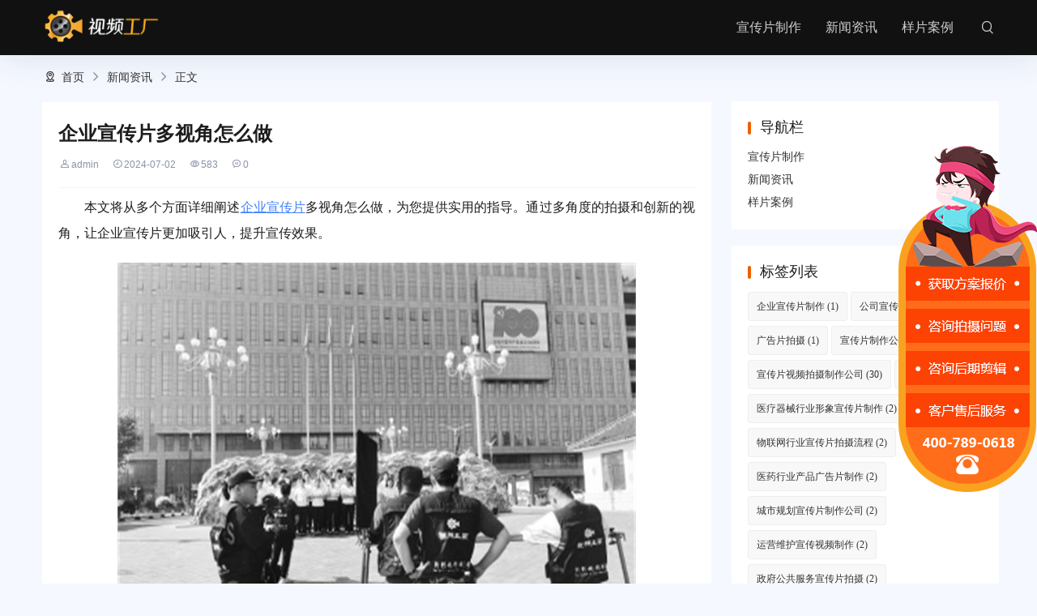

--- FILE ---
content_type: text/html; charset=utf-8
request_url: https://www.cvfty.com/post/18739.html
body_size: 6868
content:
 
<!DOCTYPE html>
<html lang="zh-Hans">
<head>
<meta http-equiv="Content-Type" content="text/html; charset=utf-8"/>
<meta http-equiv="X-UA-Compatible" content="ie=edge" />
<meta name="generator" content="Z-BlogPHP 1.7.2" />
<meta name="renderer" content="webkit">
<meta name="viewport" content="width=device-width, initial-scale=1.0, maximum-scale=1.0">
<title>企业宣传片多视角怎么做-视频工厂</title>
    <meta property="og:type" content="article" />
    <meta property="og:title" content="企业宣传片多视角怎么做-视频工厂" />
    <meta property="og:site_name" content="企业宣传片制作公司-企业宣传片拍摄制作-专业视频制作服务" />
    <meta property="og:url" content="https://www.cvfty.com/post/18739.html">      
	<meta property="og:image" content="https://www.cvfty.com/uploads/tupian2/url250.jpg" />
<meta name="keywords" content="" />
<meta name="description" content="" />
<link rel="stylesheet" rev="stylesheet" href="https://www.cvfty.com/zb_users/theme/umSeo02/style/um.css" type="text/css" media="all"/>
<script src="https://www.cvfty.com/zb_system/script/jquery-2.2.4.min.js" type="text/javascript"></script> 
<script src="https://www.cvfty.com/zb_system/script/zblogphp.js" type="text/javascript"></script> 
<script src="https://www.cvfty.com/zb_system/script/c_html_js_add.php" type="text/javascript"></script>
<script src="https://www.cvfty.com/js/kefu.js" type="text/javascript"></script> 
<script src="https://www.cvfty.com/zb_users/theme/umSeo02/script/umhtml.js" type="text/javascript"></script> 
<style>
#iddahe_com_style_div img{display:block;margin:20px auto;}
#iddahe_com_style_div p{text-indent:2em;}
#iddahe_com_style_div a{text-decoration:underline;}
#iddahe_com_style_div p{line-height:2em;}
</style>
<style type="text/css">
.function .function_t:after,.navBar .nav li > ul li a:hover,.ssFrom button,span.now-page,a:hover span.page,.widget.rbox h3:after,ul.msghead li.tbname:after,.swiperUm1.swiper-container .swiper-slide-active .item .tit,.swiper-pagination-bullet-active{background:#EB6100;}
input.button,#divTags.function a:hover,.more a:hover{ border:1px solid #EB6100;background:#EB6100;}
.ssFrom .sform,.more a{ border:1px solid #EB6100;}
    .swiperUm1.swiper-container .swiper-slide-active .item .tit,.swiperUm1.swiper-container .swiper-slide-active{border-color:#EB6100}
#divNavBar a.on,#divNavBar a:hover{background:#}
a:hover,.function a:hover,.post .post-head .post-meta span a,.umBox.umCopyright a,.more a,.widget.divCalendar table td a,
#BlogCopyRight a:hover,#BlogPowerBy a:hover{color:#EB6100}
.container{max-width:1200px}
.umPage .umBox .umText .tit, .umPage .umBox.umLeft .umText a.h .tit{color: #EB6100;}
.umPage.um0{background:#EEF3FC}
.umPage.um1{background:#FFFFFF}
.umPage.um2{background:#F5F8FF}
.umPage.um2.umIcon{background:#F5F8FF}
.umPage.um3{background:#FFFFFF}
.umPage.um4{background:#F5F8FF}
.umPage.um5{background:#FFFFFF}
.umPage.um7{background:#F5F8FF}
.umPage.um8{background:#F5F8FF}
.umPage.um9{background:#FFFFFF}
.umPage.um6{ background: #0C70E8background: -webkit-gradient(linear, right bottom, left top, from(#66C5FF), to(#0C70E8));
background: linear-gradient(to top left, #66C5FF, #0C70E8);}
    .umPage.um6 a.btna{color: #0C70E8;}
    .swiperUm1.swiper-container .item .text{ height: 280px}.swiperUm1.swiper-container .swiper-slide-active .text{ padding-bottom: 0;height:calc(280px + 18px);}        .umPage .picList li .pic:after{ padding-top: 75%}    body.umApp .header.fixed, body.umApp.index.umNo .header,.header{background:#111111}    .leftNav{background:#0B92E3}</style>
<link rel="canonical" href="https://www.cvfty.com/post/18739.html"/>
</head>
<body class="single article umApp">
<header id="header" class="header">
  <div class="container">
  	       <div class="logo fl">  <a href="https://www.cvfty.com/" title="企业宣传片制作公司-企业宣传片拍摄制作-专业视频制作服务" rel="home"><img src="https://www.cvfty.com/zb_users/upload/2022/04/logo_n.png" alt="企业宣传片制作公司-企业宣传片拍摄制作-专业视频制作服务"></a> </div>
        <div class="navBar fr">
      <ul class="nav">
        <li class="navbar-item"><a href="https://www.cvfty.com" target="_blank" title="首页">宣传片制作</a></li><li class="navbar-item"><a href="https://www.cvfty.com/news/" target="_blank" title="新闻资讯">新闻资讯</a></li><li class="navbar-item"><a href="https://www.cvfty.com/case/" target="_blank" title="样片案例">样片案例</a></li>      </ul>
    </div>
    <div class="iconfont mNavBtn">&#xe696;</div>
    <div class="iconfont ssBtn off">&#xe6e1;</div>
  </div>
</header>
<div class="ssFrom">
  <form name="search" method="post" class="sform" action="https://www.cvfty.com/zb_system/cmd.php?act=search"><input class="sinput" name="q" type="text" placeholder="请输入搜索关键词..."><button><i class="iconfont">&#xe6e1;</i></button></form>
</div>
<section class="warp">
<div class="container">
 	
    <div class="umCrumb"><i class="iconfont">&#xe6a7;</i> <a href="https://www.cvfty.com/" title="企业宣传片制作公司-企业宣传片拍摄制作-专业视频制作服务">首页</a> <i class="iconfont">&#xe716;</i> <a href="https://www.cvfty.com/news/" title="查看新闻资讯中的全部文章">新闻资讯</a>  <i class="iconfont">&#xe716;</i> 正文
  </div>
  
<div class="orw">
 <div class="artBox">
<div id="article" class="artPost">
    <div class="umSingle">
<div class="post-box">
	<h1 class="post-title">企业宣传片多视角怎么做</h1>
	<div class="post-meta">
      <span class="author"><em><i class="iconfont author">&#xe6a1;</i>admin</em><em><i class="iconfont time">&#xe69b;</i>2024-07-02</em><em><i class="iconfont view">&#xe6a0;</i>583</em><em><i class="iconfont">&#xe6a4;</i>0</em></span>
    </div>
</div>
<div class="post-body"><div id="iddahe_com_style_div"><p>本文将从多个方面详细阐述<a href="https://www.cvfty.com"  style="color: #4382FF;">企业宣传片</a>多视角怎么做，为您提供实用的指导。通过多角度的拍摄和创新的视角，让企业宣传片更加吸引人，提升宣传效果。</p><img alt="企业宣传片多视角怎么做" title="企业宣传片多视角怎么做" src="https://www.cvfty.com/uploads/tupian2/url250.jpg"/></p>

<h2>1. 脚本策划</h2>

<p>在<a href="https://www.cvfty.com"  style="color: #4382FF;">制作企业宣传片</a>时，首先需要进行脚本策划。脚本是整个宣传片的灵魂，决定了宣传片的主题、内容和表现形式。可以从企业的发展历程、产品特点、企业文化等多个角度出发，进行脚本创作。</p>

<p>此外，采用多角度的叙述方式，可以从员工视角、客户视角、合作伙伴视角等不同角度出发，展现企业的全貌，让观众更加全面地了解企业。</p>

<h2>2. 视角创新</h2>

<p>在拍摄宣传片时，需要进行视角创新，避免刻板的传统拍摄手法。可以尝试运用特写、逆光、俯视、仰视等不同角度的拍摄方式，增加画面的层次感和视觉冲击力。</p>

<p>同时，可以尝试运用无人机、VR等高科技手段，进行空中、全景等视角的拍摄，为宣传片增添现代感和科技感。</p>

<h2>3. 故事情节设置</h2>

<p>一个好的企业宣传片需要具有引人入胜的故事情节，通过故事来吸引观众，让他们产生共鸣。可以从企业创始人的创业故事、用户的感人故事、产品的独特故事等多个角度出发，设置生动有趣的情节。</p>

<p>同时，可以运用叙事手法、情节安排等技巧，让故事更加生动感人，增加宣传片的吸引力和感染力。</p>

<h2>4. 视听表现</h2>

<p>在剪辑和配音环节，也需要多角度进行考虑。选择节奏明快的音乐、配合画面的剪辑，让整个宣传片更加具有感染力和吸引力。</p>

<p>此外，可以采用配音、字幕、解说等方式，为宣传片增添更多的信息和氛围，让观众更加深入地了解企业。</p>

<h2>5. 后期制作</h2>

<p>在后期制作阶段，可以运用调色、特效、动画等技巧，增强宣传片的视觉效果，打造出更具创意和吸引力的作品。</p>

<p>同时，注意对细节进行处理，提升整体品质和视听效果，让宣传片更加专业和引人注目。</p>

<h2>相关问答FAQS:</h2>

<h3>1. 如何选择合适的故事情节？</h3>
<p>可以从企业的独特之处出发，选取与企业核心价值相符的故事情节，并注重情节的发展和张力的营造，让故事更加引人入胜。</p>

<h3>2. 如何运用多角度的视角拍摄？</h3>
<p>可以尝试从员工、客户、合作伙伴等不同视角出发，展现企业的多样性和魅力，采用特写、逆光、空中等不同视角的拍摄方式，增加宣传片的视觉冲击力。</p></div></div>
</div>
<div class="umCopyright umBox">
    <p>本文转载自互联网，如有侵权，联系删除</p>
   <p>本文链接地址：<a href="https://www.cvfty.com/post/18739.html" target="_blank" title="企业宣传片多视角怎么做">https://www.cvfty.com/post/18739.html</a></p>
  </div>
<div class="postNav">
        <div class="prev"><span>上一篇:</span><a href="https://www.cvfty.com/post/18738.html" title="企业宣传片怎么剪辑大片">企业宣传片怎么剪辑大片</a></div>
            <div class="next"><span>下一篇:</span><a href="https://www.cvfty.com/post/18740.html" title="企业宣传片视频怎么推广">企业宣传片视频怎么推广</a></div>
     
    </div>
<div class="relevant umBox">
  <div class="title">
	<h4>相关推荐</h4>
  </div>
  <ul>
	
 
							 <li><a href="https://www.cvfty.com/post/25139.html">别让平庸毁了你的入场式：2026年会开场视频策划全攻略</a><time>2026/01/21</time></li>
				 <li><a href="https://www.cvfty.com/post/25138.html">宣传片的本质是什么？看透这三点，让你的视频自带“营销力”</a><time>2025/12/27</time></li>
				 <li><a href="https://www.cvfty.com/post/25137.html">2026年会视频拍摄剪辑多少钱？企业年会预算避坑指南</a><time>2025/12/05</time></li>
				 <li><a href="https://www.cvfty.com/post/25136.html">企业宣传片制作思路：打造高转化率的视觉名片</a><time>2025/11/13</time></li>
				 <li><a href="https://www.cvfty.com/post/25135.html">未来城市建设企业宣传片制作公司服务费用解析</a><time>2025/09/27</time></li>
				 <li><a href="https://www.cvfty.com/post/25134.html">智能建筑广告片拍摄制作方案大纲</a><time>2025/09/27</time></li>
			  </ul>
</div>
<label id="AjaxCommentBegin"></label>
<!--评论输出-->
<label id="AjaxCommentEnd"></label>
<div class="divCommentPost" id="divCommentPost">
	<p class="posttop"><a name="comment">发表评论:</a><a rel="nofollow" id="cancel-reply" href="#divCommentPost" style="display:none;"><small>取消回复</small></a></p>
	<form id="frmSumbit" target="_self" method="post" action="https://www.cvfty.com/zb_system/cmd.php?act=cmt&amp;postid=18739&amp;key=c376e039a8f73dbcf4aaba0359394427" >
	<input type="hidden" name="inpId" id="inpId" value="18739" />
	<input type="hidden" name="inpRevID" id="inpRevID" value="0" />
	<p><input type="text" name="inpName" id="inpName" class="text" value="访客" size="28" tabindex="1" placeholder="名称(*)" /></p>
	<p><input type="text" name="inpEmail" id="inpEmail" class="text" value="" size="28" tabindex="2" placeholder="邮箱" /></p>
	<p><input type="text" name="inpHomePage" id="inpHomePage" class="text" value="" size="28" tabindex="3" placeholder="主页" /></p>
	<p><textarea name="txaArticle" id="txaArticle" class="text" cols="50" rows="4" tabindex="5" ></textarea></p>
	<p><input name="sumbit" type="submit" tabindex="6" value="提交" onclick="return zbp.comment.post()" class="button" /></p>
	</form>
</div>    </div>
  </div>
   <div class="sidebar"> 

<div class="widget rbox divNavBar">	
            <h3>导航栏</h3>
                <ul><li class="navbar-item"><a href="https://www.cvfty.com" target="_blank" title="首页">宣传片制作</a></li><li class="navbar-item"><a href="https://www.cvfty.com/news/" target="_blank" title="新闻资讯">新闻资讯</a></li><li class="navbar-item"><a href="https://www.cvfty.com/case/" target="_blank" title="样片案例">样片案例</a></li></ul>
    </div>
<div class="widget rbox divTags">	
            <h3>标签列表</h3>
                <ul><li><a title="企业宣传片制作" href="https://www.cvfty.com/tag/%E4%BC%81%E4%B8%9A%E5%AE%A3%E4%BC%A0%E7%89%87%E5%88%B6%E4%BD%9C/">企业宣传片制作<span class="tag-count"> (1)</span></a></li>
<li><a title="公司宣传片制作" href="https://www.cvfty.com/tag/%E5%85%AC%E5%8F%B8%E5%AE%A3%E4%BC%A0%E7%89%87%E5%88%B6%E4%BD%9C/">公司宣传片制作<span class="tag-count"> (2)</span></a></li>
<li><a title="广告片拍摄" href="https://www.cvfty.com/tag/%E5%B9%BF%E5%91%8A%E7%89%87%E6%8B%8D%E6%91%84/">广告片拍摄<span class="tag-count"> (1)</span></a></li>
<li><a title="宣传片制作公司" href="https://www.cvfty.com/tag/%E5%AE%A3%E4%BC%A0%E7%89%87%E5%88%B6%E4%BD%9C%E5%85%AC%E5%8F%B8/">宣传片制作公司<span class="tag-count"> (30)</span></a></li>
<li><a title="宣传片视频拍摄制作公司" href="https://www.cvfty.com/tag/%E5%AE%A3%E4%BC%A0%E7%89%87%E8%A7%86%E9%A2%91%E6%8B%8D%E6%91%84%E5%88%B6%E4%BD%9C%E5%85%AC%E5%8F%B8/">宣传片视频拍摄制作公司<span class="tag-count"> (30)</span></a></li>
<li><a title="大学宣传片" href="https://www.cvfty.com/tag/%E5%A4%A7%E5%AD%A6%E5%AE%A3%E4%BC%A0%E7%89%87/">大学宣传片<span class="tag-count"> (3)</span></a></li>
<li><a title="医疗器械行业形象宣传片制作" href="https://www.cvfty.com/tag/%E5%8C%BB%E7%96%97%E5%99%A8%E6%A2%B0%E8%A1%8C%E4%B8%9A%E5%BD%A2%E8%B1%A1%E5%AE%A3%E4%BC%A0%E7%89%87%E5%88%B6%E4%BD%9C/">医疗器械行业形象宣传片制作<span class="tag-count"> (2)</span></a></li>
<li><a title="物联网行业宣传片拍摄流程" href="https://www.cvfty.com/tag/%E7%89%A9%E8%81%94%E7%BD%91%E8%A1%8C%E4%B8%9A%E5%AE%A3%E4%BC%A0%E7%89%87%E6%8B%8D%E6%91%84%E6%B5%81%E7%A8%8B/">物联网行业宣传片拍摄流程<span class="tag-count"> (2)</span></a></li>
<li><a title="医药行业产品广告片制作" href="https://www.cvfty.com/tag/%E5%8C%BB%E8%8D%AF%E8%A1%8C%E4%B8%9A%E4%BA%A7%E5%93%81%E5%B9%BF%E5%91%8A%E7%89%87%E5%88%B6%E4%BD%9C/">医药行业产品广告片制作<span class="tag-count"> (2)</span></a></li>
<li><a title="城市规划宣传片制作公司" href="https://www.cvfty.com/tag/%E5%9F%8E%E5%B8%82%E8%A7%84%E5%88%92%E5%AE%A3%E4%BC%A0%E7%89%87%E5%88%B6%E4%BD%9C%E5%85%AC%E5%8F%B8/">城市规划宣传片制作公司<span class="tag-count"> (2)</span></a></li>
<li><a title="运营维护宣传视频制作" href="https://www.cvfty.com/tag/%E8%BF%90%E8%90%A5%E7%BB%B4%E6%8A%A4%E5%AE%A3%E4%BC%A0%E8%A7%86%E9%A2%91%E5%88%B6%E4%BD%9C/">运营维护宣传视频制作<span class="tag-count"> (2)</span></a></li>
<li><a title="政府公共服务宣传片拍摄" href="https://www.cvfty.com/tag/%E6%94%BF%E5%BA%9C%E5%85%AC%E5%85%B1%E6%9C%8D%E5%8A%A1%E5%AE%A3%E4%BC%A0%E7%89%87%E6%8B%8D%E6%91%84/">政府公共服务宣传片拍摄<span class="tag-count"> (2)</span></a></li>
<li><a title="机械设备广告片制作" href="https://www.cvfty.com/tag/%E6%9C%BA%E6%A2%B0%E8%AE%BE%E5%A4%87%E5%B9%BF%E5%91%8A%E7%89%87%E5%88%B6%E4%BD%9C/">机械设备广告片制作<span class="tag-count"> (2)</span></a></li>
<li><a title="航空航天产品形象宣传片制作" href="https://www.cvfty.com/tag/%E8%88%AA%E7%A9%BA%E8%88%AA%E5%A4%A9%E4%BA%A7%E5%93%81%E5%BD%A2%E8%B1%A1%E5%AE%A3%E4%BC%A0%E7%89%87%E5%88%B6%E4%BD%9C/">航空航天产品形象宣传片制作<span class="tag-count"> (2)</span></a></li>
<li><a title="电影电视宣传片制作公司" href="https://www.cvfty.com/tag/%E7%94%B5%E5%BD%B1%E7%94%B5%E8%A7%86%E5%AE%A3%E4%BC%A0%E7%89%87%E5%88%B6%E4%BD%9C%E5%85%AC%E5%8F%B8/">电影电视宣传片制作公司<span class="tag-count"> (2)</span></a></li>
<li><a title="时尚品牌广告片拍摄流程" href="https://www.cvfty.com/tag/%E6%97%B6%E5%B0%9A%E5%93%81%E7%89%8C%E5%B9%BF%E5%91%8A%E7%89%87%E6%8B%8D%E6%91%84%E6%B5%81%E7%A8%8B/">时尚品牌广告片拍摄流程<span class="tag-count"> (2)</span></a></li>
<li><a title="艺术品展览宣传片制作报价" href="https://www.cvfty.com/tag/%E8%89%BA%E6%9C%AF%E5%93%81%E5%B1%95%E8%A7%88%E5%AE%A3%E4%BC%A0%E7%89%87%E5%88%B6%E4%BD%9C%E6%8A%A5%E4%BB%B7/">艺术品展览宣传片制作报价<span class="tag-count"> (2)</span></a></li>
<li><a title="酒店宣传视频制作团队" href="https://www.cvfty.com/tag/%E9%85%92%E5%BA%97%E5%AE%A3%E4%BC%A0%E8%A7%86%E9%A2%91%E5%88%B6%E4%BD%9C%E5%9B%A2%E9%98%9F/">酒店宣传视频制作团队<span class="tag-count"> (2)</span></a></li>
<li><a title="音乐娱乐形象宣传片制作" href="https://www.cvfty.com/tag/%E9%9F%B3%E4%B9%90%E5%A8%B1%E4%B9%90%E5%BD%A2%E8%B1%A1%E5%AE%A3%E4%BC%A0%E7%89%87%E5%88%B6%E4%BD%9C/">音乐娱乐形象宣传片制作<span class="tag-count"> (2)</span></a></li>
<li><a title="文化创意宣传片拍摄流程" href="https://www.cvfty.com/tag/%E6%96%87%E5%8C%96%E5%88%9B%E6%84%8F%E5%AE%A3%E4%BC%A0%E7%89%87%E6%8B%8D%E6%91%84%E6%B5%81%E7%A8%8B/">文化创意宣传片拍摄流程<span class="tag-count"> (2)</span></a></li>
<li><a title="金融科技行业形象宣传片拍摄" href="https://www.cvfty.com/tag/%E9%87%91%E8%9E%8D%E7%A7%91%E6%8A%80%E8%A1%8C%E4%B8%9A%E5%BD%A2%E8%B1%A1%E5%AE%A3%E4%BC%A0%E7%89%87%E6%8B%8D%E6%91%84/">金融科技行业形象宣传片拍摄<span class="tag-count"> (2)</span></a></li>
<li><a title="电商平台形象宣传片制作" href="https://www.cvfty.com/tag/%E7%94%B5%E5%95%86%E5%B9%B3%E5%8F%B0%E5%BD%A2%E8%B1%A1%E5%AE%A3%E4%BC%A0%E7%89%87%E5%88%B6%E4%BD%9C/">电商平台形象宣传片制作<span class="tag-count"> (2)</span></a></li>
<li><a title="医疗美容形象宣传片制作" href="https://www.cvfty.com/tag/%E5%8C%BB%E7%96%97%E7%BE%8E%E5%AE%B9%E5%BD%A2%E8%B1%A1%E5%AE%A3%E4%BC%A0%E7%89%87%E5%88%B6%E4%BD%9C/">医疗美容形象宣传片制作<span class="tag-count"> (2)</span></a></li>
<li><a title="汽车产品广告片拍摄价格" href="https://www.cvfty.com/tag/%E6%B1%BD%E8%BD%A6%E4%BA%A7%E5%93%81%E5%B9%BF%E5%91%8A%E7%89%87%E6%8B%8D%E6%91%84%E4%BB%B7%E6%A0%BC/">汽车产品广告片拍摄价格<span class="tag-count"> (2)</span></a></li>
<li><a title="新能源行业广告片拍摄服务" href="https://www.cvfty.com/tag/%E6%96%B0%E8%83%BD%E6%BA%90%E8%A1%8C%E4%B8%9A%E5%B9%BF%E5%91%8A%E7%89%87%E6%8B%8D%E6%91%84%E6%9C%8D%E5%8A%A1/">新能源行业广告片拍摄服务<span class="tag-count"> (2)</span></a></li>
</ul>
    </div>
<div class="widget rbox umtheme">	
            <h3>热门文章</h3>
                <ul><li><a href="https://www.cvfty.com/post/9911.html">展会后怎么宣传片</a></li><li><a href="https://www.cvfty.com/post/19048.html">装修企业宣传片内容怎么写</a></li><li><a href="https://www.cvfty.com/post/2656.html">视频宣传片的优势与用途（如何做宣传片）</a></li><li><a href="https://www.cvfty.com/post/17274.html">泉州拍摄企业宣传片</a></li><li><a href="https://www.cvfty.com/post/19401.html">投标企业宣传片怎么拍摄</a></li><li><a href="https://www.cvfty.com/post/24267.html">玻璃制品企业形象片拍摄制作方案大纲</a></li><li><a href="https://www.cvfty.com/post/8473.html">毕业视频怎么宣传片</a></li><li><a href="https://www.cvfty.com/post/6868.html">宣传片制作中的版权问题处理技巧</a></li></ul>
    </div>
<div class="widget rbox divRandArticles">	
            <h3>菜鸟随机文章</h3>
                <ul><li><a title="企业宣传片拍摄在主题上要如何定位呢？（企业宣传片拍摄要点）" href="https://www.cvfty.com/post/2371.html">企业宣传片拍摄在主题上要如何定位呢？（企业宣传片拍摄要点）</a></li>
<li><a title="企业在制作一部广告宣传片的时候要有哪些意识（广告的制作和宣传都是需要什么的）" href="https://www.cvfty.com/post/2390.html">企业在制作一部广告宣传片的时候要有哪些意识（广告的制作和宣传都是需要什么的）</a></li>
<li><a title="精密的企业广告片策划具有哪些方面特性？（广告策划的基础是周密的）" href="https://www.cvfty.com/post/2395.html">精密的企业广告片策划具有哪些方面特性？（广告策划的基础是周密的）</a></li>
<li><a title="在宣传片的拍摄过程中有哪些不错的拍摄技巧（宣传片拍摄技巧 拍电影）" href="https://www.cvfty.com/post/2469.html">在宣传片的拍摄过程中有哪些不错的拍摄技巧（宣传片拍摄技巧 拍电影）</a></li>
<li><a title="企业宣传片在拍摄的过程中要注重的要点（拍摄企业宣传片的目的）" href="https://www.cvfty.com/post/2490.html">企业宣传片在拍摄的过程中要注重的要点（拍摄企业宣传片的目的）</a></li>
<li><a title="要让宣传片发挥出最大效果应该怎么做呢？（宣传片要达到什么效果）" href="https://www.cvfty.com/post/2507.html">要让宣传片发挥出最大效果应该怎么做呢？（宣传片要达到什么效果）</a></li>
<li><a title="要让宣传片发挥出最大效果应该怎么做呢？（宣传片要达到什么效果）" href="https://www.cvfty.com/post/2667.html">要让宣传片发挥出最大效果应该怎么做呢？（宣传片要达到什么效果）</a></li>
<li><a title="企业拍摄宣传片的方案设计有哪些方面呢？（企业拍摄宣传片策划方案）" href="https://www.cvfty.com/post/2681.html">企业拍摄宣传片的方案设计有哪些方面呢？（企业拍摄宣传片策划方案）</a></li>
<li><a title="优秀的企业宣传片是怎么样制作出来的呢？（企业宣传片都怎么制作）" href="https://www.cvfty.com/post/2682.html">优秀的企业宣传片是怎么样制作出来的呢？（企业宣传片都怎么制作）</a></li>
<li><a title="企业宣传片进行拍摄制作的整体流程时间（公司宣传片制作流程）" href="https://www.cvfty.com/post/2719.html">企业宣传片进行拍摄制作的整体流程时间（公司宣传片制作流程）</a></li>
</ul>
    </div></div> 
</div>
</div>
</section>

<div class="footer" id="divBottom">
  <div class="container">
    	
        <div class="text"><h3 id="BlogCopyRight"></h3>&nbsp;<span><div class="footer" bdsfid="203">
<ul bdsfid="204">
<li class="fl" bdsfid="205"><span style="color:#F8F8FF;" bdsfid="206"> <a href="https://beian.miit.gov.cn" target="_blank" bdsfid="207">2012-2021 北京盛大博通文化发展有限公司 版权所有  京ICP备17010623号-4</a>        <a href="https://www.beian.gov.cn/portal/registerSystemInfo?recordcode=11011402013926" target="_blank" rel="nofollow">网安备案11011402013926</a>     <a href="https://www.videofty.com/Public/Uploads/guangdian.png" target="_blank" rel="nofollow">广播电视节目制作经营许可证 （京）字第13362号</a>     <a href="https://www.videofty.com/Public/Uploads/yinxiang.jpg" target="_blank" rel="nofollow">音像制品制作许可证 （京）字第0120号</a></span></li>
</ul>
</div></span></div>
</div>
</div>
<script>
var _hmt = _hmt || [];
(function() {
  var hm = document.createElement("script");
  hm.src = "https://hm.baidu.com/hm.js?f13dffa87dc3b45b76a9dfa644a49ce3";
  var s = document.getElementsByTagName("script")[0]; 
  s.parentNode.insertBefore(hm, s);
})();
</script><div class="mask"></div>
<div class="slider">
    <a href="javascript:openkf();" rel="nofollow">
		<img src="https://www.cvfty.com/images/slider.png"> 
	</a>
</div>
</body>
</html><!--484.70 ms , 18 queries , 3715kb memory , 0 error-->